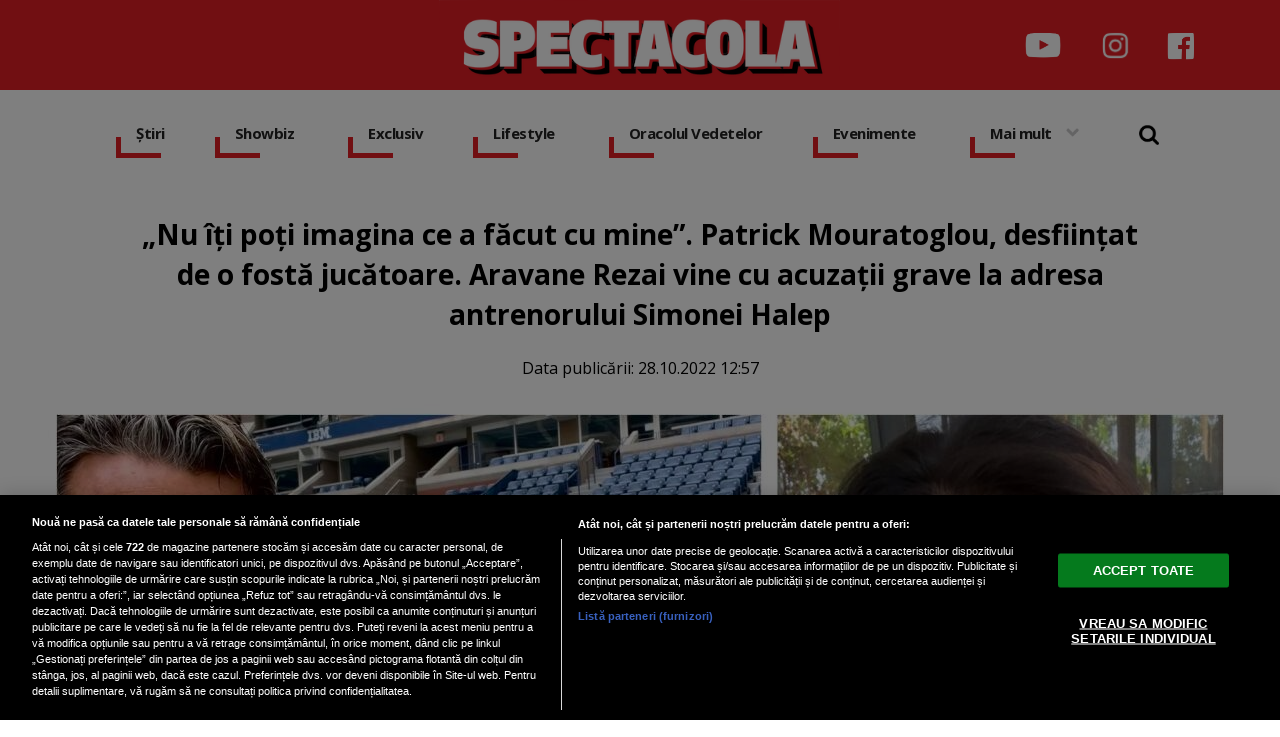

--- FILE ---
content_type: text/html; charset=UTF-8
request_url: https://www.spectacola.ro/nu-iti-poti-imagina-ce-a-facut-cu-mine-patrick-mouratoglou-desfiintat-de-o-fosta-jucatoare-aravane-rezai-vine-cu-acuzatii-grave-la-adresa-antrenorului-simonei-halep_24036.html
body_size: 51873
content:

<!doctype html><html lang="ro"> <head> <meta charset="UTF-8"> <link rel="preconnect" href="https://cookie-cdn.cookiepro.com" crossorigin> <link rel="preconnect" href="https://media.spectacola.ro" crossorigin> <link rel="preload" href="https://cookie-cdn.cookiepro.com/scripttemplates/otSDKStub.js" as="script" /> <link rel="dns-prefetch" href="https://sniff.spectacola.ro/"> <link rel="dns-prefetch" href="https://www.google-analytics.com"> <link rel="dns-prefetch" href="https://www.googletagmanager.com"> <title>„Nu îți poți imagina ce a făcut cu mine”. Patrick Mouratoglou, desființat de o fostă jucătoare. Aravane Rezai vine cu acuzații grave la adresa antrenorului Simonei Halep | Spectacola.ro</title> <meta property="og:site_name" content="Spectacola" /> <meta property="og:description" content="Aravane Reza&iuml;, fostă glorie a tenisului, care domina WTA, cu ani &icirc;n urmă, a făcut o serie de declarații halucinante despre Patrick Mouratoglou, antrenorul Simonei Halep.&nbsp;" /> <meta name="description" content="Aravane Reza&iuml;, fostă glorie a tenisului, care domina WTA, cu ani &icirc;n urmă, a făcut o serie de declarații halucinante despre Patrick Mouratoglou, antrenorul Simonei Halep.&nbsp;" /> <meta property="og:title" content="&bdquo;Nu &icirc;ți poți imagina ce a făcut cu mine&rdquo;. Patrick Mouratoglou, desființat de o fostă jucătoare. Aravane Rezai vine cu acuzații grave la adresa antrenorului Simonei Halep"/> <script src="https://cookie-cdn.cookiepro.com/scripttemplates/otSDKStub.js" data-document-language="true" type="text/javascript" charset="UTF-8" data-domain-script="82b99ab8-06e4-4b5d-b03b-0f1b55e1eb3e" ></script><script type="text/javascript">function OptanonWrapper() { }</script> <script type="text/plain" class="optanon-category-C0002">(function(w,d,s,l,i){w[l]=w[l]||[];w[l].push({'gtm.start':new Date().getTime(),event:'gtm.js'});var f=d.getElementsByTagName(s)[0],j=d.createElement(s),dl=l!='dataLayer'?'&l='+l:'';j.async=true;j.src='https://www.googletagmanager.com/gtm.js?id='+i+dl;f.parentNode.insertBefore(j,f);})(window,document,'script','dataLayer','GTM-NRRVP3XB');</script> <script type="text/plain" data-cfasync="false" class="optanon-category-C0004" async src="https://securepubads.g.doubleclick.net/tag/js/gpt.js"></script><script type="text/plain" data-cfasync="false" class="optanon-category-C0004">var googletag = googletag || {};googletag.cmd = googletag.cmd || [];	googletag.cmd.push(function() { googletag.defineSlot("/1473368974/spectacola_gpt/billboard_responsive", [[900,200], [970,90], [970,200], [970,250], [1086,280], [1164,300]], "div-gpt-spectacola_gpt-billboard_responsive") .defineSizeMapping( googletag .sizeMapping() .addSize([1920, 0], [[900,200], [970,90], [970,200], [970,250], [1086,280], [1164,300]]) .addSize([1600, 0], [[900,200], [970,90], [970,200], [970,250], [1086,280]]) .addSize([900, 0], [[900,200], [970,90], [970,200], [970,250]]) .addSize([0, 0], []) .build()	)	.addService(googletag.pubads());	googletag.defineSlot("/1473368974/spectacola_gpt/box1_right", [[300,100], [300,200], [300,250], [300,450], [300,480], [300,600]], "div-gpt-spectacola_gpt-box1_right").addService(googletag.pubads());	googletag.defineSlot("/1473368974/spectacola_gpt/box2_right", [[300,100], [300,200], [300,250], [300,450], [300,480], [300,600]], "div-gpt-spectacola_gpt-box2_right").addService(googletag.pubads());	googletag.defineSlot("/1473368974/spectacola_gpt/box1_horizontal", [[728,90], [728,200], [750,100], [750,200], [970,250]], "div-gpt-spectacola_gpt-box1_horizontal").addService(googletag.pubads());	googletag.defineSlot("/1473368974/spectacola_gpt/box2_horizontal", [[728,90], [728,200], [750,100], [750,200], [970,250]], "div-gpt-spectacola_gpt-box2_horizontal").addService(googletag.pubads());	googletag.pubads().setCentering(true);	googletag.pubads().enableSingleRequest();	googletag.pubads().collapseEmptyDivs();	googletag.enableServices(); });</script> <script type="text/plain" data-cfasync="false" class="optanon-category-C0004" async data-cfasync="false" src="https://live.demand.supply/up.js"></script> <meta property="og:image" content="https://media.spectacola.ro/image/202210/w1600/patrick-mouratoglou-halep_06237300.jpg" /> <meta property="og:image:secure_url" content="https://media.spectacola.ro/image/202210/w1600/patrick-mouratoglou-halep_06237300.jpg" /> <meta property="og:type" content="article" /> <meta property="article:published_time" content="2022-10-28T12:57:19+00:00" /> <meta property="og:url" content="https://www.spectacola.ro/nu-iti-poti-imagina-ce-a-facut-cu-mine-patrick-mouratoglou-desfiintat-de-o-fosta-jucatoare-aravane-rezai-vine-cu-acuzatii-grave-la-adresa-antrenorului-simonei-halep_24036.html"/> <meta name="author" content="Veronica Mavrodin" /> <meta property="og:article:author" content="Veronica Mavrodin" /> <meta property="og:article:published_time" content="2022-10-28 12:57:19" /> <meta property="og:article:modified_time" content="2022-10-28 12:57:19" /> <script type="application/ld+json"> { "@context": "http://schema.org", "publicAccess": true, "isAccessibleForFree": true, "@type": "NewsArticle", "mainEntityOfPage": { "@type": "WebPage", "@id": "https://www.spectacola.ro/nu-iti-poti-imagina-ce-a-facut-cu-mine-patrick-mouratoglou-desfiintat-de-o-fosta-jucatoare-aravane-rezai-vine-cu-acuzatii-grave-la-adresa-antrenorului-simonei-halep_24036.html" }, "headline": "„Nu îți poți imagina ce a făcut cu mine”. Patrick Mouratoglou, desființat de o fostă jucătoare. Aravane Rezai vine cu acuzații grave la adresa antrenorului Simonei Halep", "image": [ "https://media.spectacola.ro/image/202210/w1600/patrick-mouratoglou-halep_06237300.jpg","https://media.spectacola.ro/image/202210/w1600/299269171_482684576523835_4733795381609904311_n_69935200.jpg" ], "dateCreated" : "2022-10-28T12:57:19+00:00", "datePublished": "2022-10-28T12:57:19+00:00", "publisher": { "@type": "Organization", "name" : "Spectacola", "url" : "https://www.spectacola.ro", "logo" : { "@type": "ImageObject", "url": "https://media.spectacola.ro/assets/generic/img/spectacola_noimg.png" } }, "description": "Aravane Rezaï, fostă glorie a tenisului, care domina WTA, cu ani în urmă, a făcut o serie de declarații halucinante despre Patrick Mouratoglou, antrenorul Simonei Halep. ", "author": { "@type" : "Person", "name" : "Veronica Mavrodin" } } </script> <meta name="viewport" content="width=device-width"> <meta name="referrer" content="strict-origin-when-cross-origin"> <meta name="robots" content="follow, index, max-snippet:-1, max-video-preview:-1, max-image-preview:large"/> <meta http-equiv="cleartype" content="on"> <link rel="apple-touch-icon" sizes="180x180" href="https://media.spectacola.ro/assets/generic/img/apple-touch-icon.png"> <link rel="icon" type="image/png" sizes="32x32" href="https://media.spectacola.ro/assets/generic/img/favicon-32x32.png"> <link rel="icon" type="image/png" sizes="16x16" href="https://media.spectacola.ro/assets/generic/img/favicon-16x16.png"> <link rel="manifest" href="https://media.spectacola.ro/assets/generic/img/site.webmanifest"> <link rel="mask-icon" href="https://media.spectacola.ro/assets/generic/img/safari-pinned-tab.svg" color="#ff0000"> <link rel="shortcut icon" href="https://media.spectacola.ro/assets/generic/img/favicon.ico"> <meta name="msapplication-TileColor" content="#c40000"> <meta name="msapplication-config" content="https://media.spectacola.ro/assets/generic/img/browserconfig.xml"> <meta name="theme-color" content="#ffffff"> <link as="style" rel="stylesheet preload prefetch" href="https://fonts.googleapis.com/css2?family=Open+Sans:ital,wght@0,400;0,700;1,400;1,700&display=swap" type="text/css" crossorigin="anonymous" /> <link href="https://media.spectacola.ro/assets/desktop/css/generic_style.css?v=2024.66" type="text/css" rel="stylesheet" /> <script type="text/javascript" src="https://media.spectacola.ro/assets/desktop/js/generic_script.js?v=2024.66"></script> <link rel="canonical" href="https://www.spectacola.ro/nu-iti-poti-imagina-ce-a-facut-cu-mine-patrick-mouratoglou-desfiintat-de-o-fosta-jucatoare-aravane-rezai-vine-cu-acuzatii-grave-la-adresa-antrenorului-simonei-halep_24036.html"/> <link rel="alternate" media="only screen and (max-width: 1024px)" href="https://m.spectacola.ro/nu-iti-poti-imagina-ce-a-facut-cu-mine-patrick-mouratoglou-desfiintat-de-o-fosta-jucatoare-aravane-rezai-vine-cu-acuzatii-grave-la-adresa-antrenorului-simonei-halep_24036.html"/> <script type="text/javascript" data-cfasync="false" src="https://media.spectacola.ro/assets/generic/js/sm-m.js?v=2024.2"></script> </head> <body> <noscript><iframe src="https://www.googletagmanager.com/ns.html?id=GTM-NRRVP3XB" height="0" width="0" style="display:none;visibility:hidden"></iframe></noscript> <div class="header_all_wrapper"> <div class="header_all" id="header_all"> <div class="header_wrapper"> <div class="header_v2_full"> <a class="logo_fl" id="logo_fl" href="https://www.spectacola.ro" title="" rel="nofollow"></a> <div class="header_social_icons_wrapper"> <a href="https://www.youtube.com/channel/UCRACHLDFBJEvaEq3bEjXbcg" target="_blank" title="Canalul de YouTube Spectacola"><img src="https://media.spectacola.ro/assets/generic/img/icon_social_yt.png" alt="Canalul de YouTube Spectacola" style="width: 44px;"></a> <a href="https://www.instagram.com/spectacola/" target="_blank" title="Instagram Spectacola"><img src="https://media.spectacola.ro/assets/generic/img/icon_social_ig.png" alt="Instagram Spectacola"></a> <a href="https://www.facebook.com/spectacola/" target="_blank" title="Pagina de Facebook Spectacola"><img src="https://media.spectacola.ro/assets/generic/img/icon_social_fb.png" alt="Pagina de Facebook"></a> </div> </div> <div id="header"> <div class="header_v2_center"> <nav class="nav" itemscope itemtype="http://www.schema.org/SiteNavigationElement"> <ul class="nav-list"><li class="nav-list-item" itemprop="name"><div class="nav-list-item-decoration"></div><a href="https://www.spectacola.ro/stiri" title="Știri" class="nav-list-item-link " itemprop="url">Știri</a></li><li class="nav-list-item" itemprop="name"><div class="nav-list-item-decoration"></div><a href="https://www.spectacola.ro/showbiz" title="Showbiz" class="nav-list-item-link " itemprop="url">Showbiz</a></li> <li class="nav-list-item" itemprop="name"><div class="nav-list-item-decoration"></div><a href="https://www.spectacola.ro/exclusiv" title="Exclusiv" class="nav-list-item-link " itemprop="url">Exclusiv</a></li><li class="nav-list-item" itemprop="name"><div class="nav-list-item-decoration"></div><a href="https://www.spectacola.ro/lifestyle" title="Lifestyle" class="nav-list-item-link " itemprop="url">Lifestyle</a></li> <li class="nav-list-item" itemprop="name"><div class="nav-list-item-decoration"></div><a href="https://www.spectacola.ro/oracolul-vedetelor" title="Oracolul Vedetelor" class="nav-list-item-link " itemprop="url">Oracolul Vedetelor</a></li><li class="nav-list-item" itemprop="name"><div class="nav-list-item-decoration"></div><a href="https://www.spectacola.ro/evenimente" title="Evenimente" class="nav-list-item-link " itemprop="url">Evenimente</a></li> <li class="nav-list-item" itemprop="name"><div class="nav-list-item-decoration"></div><a href="#" title="Mai mult" class="nav-list-item-link" itemprop="url" onClick="toggleMore(event);" id="more_toggle">Mai mult <img src="https://media.spectacola.ro/assets/desktop/img/arrow.png" class="menu-caret"></a></li> <li> <div class="icon_wrapper"> <img src="https://media.spectacola.ro/assets/generic/img/icon_search.png" id="header-search" onClick="toggleSearch();"> <div class="gcse-wrapper" id="gcse-wrapper"> <form name="" action="https://www.spectacola.ro/cauta" method="get" id='searchSiteForm'> <input type="text" class="nxt_searchInput" id="nxt_searchInput" name="q" placeholder="Scrie aici pentru a căuta" /> <button type="submit" class="nxt_searchSubmit" value=""><img src="https://media.spectacola.ro/assets/generic/img/icon_search.png" id="popup-search-icon"></button> </form> </div> </div> </li> </ul></nav> </div> <div class="clear"></div> </div> </div> <div class="overlay_wrapper" id="overlay_wrapper"> <div class="overlay"> <div class="overlay_col"> <ul> <li class="main_category"><a href="https://www.spectacola.ro/stiri" ><h3>Știri</h3></a></li> <li class="category_level_3"><a href="https://www.spectacola.ro/actualitate" >Actualitate</a></li> <li class="category_level_3"><a href="https://www.spectacola.ro/politica" >Politică</a></li> <li class="category_level_3"><a href="https://www.spectacola.ro/economie" >Economie</a></li> <li class="category_level_3"><a href="https://www.spectacola.ro/social" >Social</a></li> <li class="category_level_3"><a href="https://www.spectacola.ro/externe" >Externe</a></li> <li class="category_level_3"><a href="https://www.spectacola.ro/horoscop" >Horoscop</a></li> <li class="category_level_3"><a href="https://www.spectacola.ro/vremea" >Vremea</a></li> <li class="category_level_3"><a href="https://www.spectacola.ro/sport" >Sport</a></li> </ul> </div> <div class="overlay_col"> <ul> <li class="main_category"><a href="https://www.spectacola.ro/showbiz" ><h3>Showbiz</h3></a></li> <li class="category_level_3"><a href="https://www.spectacola.ro/vedete" >Vedete</a></li> <li class="category_level_3"><a href="https://www.spectacola.ro/international" >Internațional</a></li> </ul> </div> <div class="overlay_col"> <ul> <li class="main_category"><a href="https://www.spectacola.ro/exclusiv" ><h3>Exclusiv</h3></a></li> </ul> </div> <div class="overlay_col"> <ul> <li class="main_category"><a href="https://www.spectacola.ro/lifestyle" ><h3>Lifestyle</h3></a></li> <li class="category_level_3"><a href="https://www.spectacola.ro/sanatate" >Sănătate</a></li> <li class="category_level_3"><a href="https://www.spectacola.ro/diete" >Diete</a></li> <li class="category_level_3"><a href="https://www.spectacola.ro/retete" >Rețete</a></li> <li class="category_level_3"><a href="https://www.spectacola.ro/calatorii" >Călătorii</a></li> </ul> </div> <div class="overlay_col"> <ul> <li class="main_category"><a href="https://www.spectacola.ro/oracolul-vedetelor" ><h3>Oracolul Vedetelor</h3></a></li> </ul> </div> <div class="overlay_col"> <ul> <li class="main_category"><a href="https://www.spectacola.ro/evenimente" ><h3>Evenimente</h3></a></li> <li class="category_level_3"><a href="https://www.spectacola.ro/teatru-opera" >Teatru - Operă</a></li> <li class="category_level_3"><a href="https://www.spectacola.ro/cinematografie" >Cinematografie</a></li> <li class="category_level_3"><a href="https://www.spectacola.ro/expozitii" >Expoziții</a></li> <li class="category_level_3"><a href="https://www.spectacola.ro/carte" >Carte</a></li> <li class="category_level_3"><a href="https://www.spectacola.ro/arta" >Artă</a></li> <li class="category_level_3"><a href="https://www.spectacola.ro/nonconformiste" >Nonconformiste</a></li> <li class="category_level_3"><a href="https://www.spectacola.ro/timisoara-2023" >Timisoara 2023</a></li> </ul> </div> <div class="overlay_col"> <ul> <li class="main_category"><a href="https://www.spectacola.ro/tehnologie" ><h3>Tehnologie</h3></a></li> <li class="category_level_3"><a href="https://www.spectacola.ro/telefoane-mobile" >Telefoane mobile</a></li> <li class="category_level_3"><a href="https://www.spectacola.ro/generatia-web" >Generația Web</a></li> <li class="category_level_3"><a href="https://www.spectacola.ro/retele-sociale" >Rețele sociale</a></li> <li class="category_level_3"><a href="https://www.spectacola.ro/atacuri-cibernetice" >Atacuri cibernetice</a></li> </ul> </div> <div class="overlay_footer"> <a href="https://dcnewstv.ro">DCNews TV</a> </div> </div> </div> </div></div> <div class="page"> <div class="Content"> <div align="center"><center><div id="div-gpt-spectacola_gpt-billboard_responsive"> <script type="text/plain" data-cfasync="false" class="optanon-category-C0004"> googletag.cmd.push(function() { googletag.display("div-gpt-spectacola_gpt-billboard_responsive"); }); </script></div></center></div><div class="container_full_width"> <div class="container_fixed_width"> <div class="container_fixed_width_1000px"> <h1>„Nu îți poți imagina ce a făcut cu mine”. Patrick Mouratoglou, desființat de o fostă jucătoare. Aravane Rezai vine cu acuzații grave la adresa antrenorului Simonei Halep</h1> </div> <div class="author-meta" style="display:block; text-align: center;margin-bottom: 20px;"> <span>Data publicării: <time datetime="2022-10-28T12:57:19+00:00"> 28.10.2022 12:57 </time> </span> </div> <div class="clear"></div> <link href="https://media.spectacola.ro/assets/generic/css/fotorama.css?v=3" rel="stylesheet"> <script src="https://media.spectacola.ro/assets/generic/js/jquery.3.5.1.js"></script> <script src="https://media.spectacola.ro/assets/generic/js/fotorama.js"></script> <div class="article_main_image"> <div class="fotorama" data-nav="thumbs" data-width="1200" data-maxwidth="100%"> <img src="https://media.spectacola.ro/image/202210/w1200/patrick-mouratoglou-halep_06237300.jpg" srcset="https://media.spectacola.ro/image/202210/w1200/patrick-mouratoglou-halep_06237300.jpg 1x, https://media.spectacola.ro/image/202210/w1600/patrick-mouratoglou-halep_06237300.jpg 2x, https://media.spectacola.ro/image/202210/w1600/patrick-mouratoglou-halep_06237300.jpg 3x, https://media.spectacola.ro/image/202210/w1600/patrick-mouratoglou-halep_06237300.jpg 4x" data-caption="Patrick Mouratoglou, Simona Halep, Aravane Rezaï, foto Instagram"> <img src="https://media.spectacola.ro/image/202210/w1200/299269171_482684576523835_4733795381609904311_n_69935200.jpg" srcset="https://media.spectacola.ro/image/202210/w1200/299269171_482684576523835_4733795381609904311_n_69935200.jpg 1x, https://media.spectacola.ro/image/202210/w1600/299269171_482684576523835_4733795381609904311_n_69935200.jpg 2x, https://media.spectacola.ro/image/202210/w1600/299269171_482684576523835_4733795381609904311_n_69935200.jpg 3x, https://media.spectacola.ro/image/202210/w1600/299269171_482684576523835_4733795381609904311_n_69935200.jpg 4x" data-caption="Patrick Mouratoglou, Simona Halep, foto Instagram"> </div> </div> <div class="container_fixed_width_1000px"> <div class="article_description unselectable"><p style="text-align: justify;"><strong>Aravane Rezaï, fostă glorie a tenisului, care domina WTA, cu ani în urmă, a făcut o serie de declarații halucinante despre Patrick Mouratoglou, antrenorul Simonei Halep. </strong></p></div> <div align="center"><center><div id="div-gpt-spectacola_gpt-box1_horizontal"> <script type="text/plain" data-cfasync="false" class="optanon-category-C0004"> googletag.cmd.push(function() { googletag.display("div-gpt-spectacola_gpt-box1_horizontal"); }); </script></div></center></div> <div class="article_content unselectable"> <p style="text-align: justify;">Într-un interviu din 2020, fosta sportivă îl desființa pe Patrick Mouratoglou, cu detalii de neimaginat din colaborarea pe care a avut-o cu acesta. <br />Fosta tenismenă spunea că antrenorul punea o presiune uriașă pe ea, nu o lăsa să mânânce și o forța să se antreneze până la epuizare. Mai mult, ea îl acuza pe Patrick Mouratoglou că ar fi împins-o să se certe cu tatăl său.</p><blockquote class="instagram-media" style="background: #FFF; border: 0; border-radius: 3px; box-shadow: 0 0 1px 0 rgba(0,0,0,0.5),0 1px 10px 0 rgba(0,0,0,0.15); margin: 1px; max-width: 540px; min-width: 326px; padding: 0; width: calc(100% - 2px);" data-instgrm-captioned="" data-instgrm-permalink="https://www.instagram.com/p/B2HbCA7oAeM/?utm_source=ig_embed&amp;utm_campaign=loading" data-instgrm-version="14"><div style="padding: 16px;"><div style="display: flex; flex-direction: row; align-items: center;"><div style="background-color: #f4f4f4; border-radius: 50%; flex-grow: 0; height: 40px; margin-right: 14px; width: 40px;"> </div><div style="display: flex; flex-direction: column; flex-grow: 1; justify-content: center;"><div style="background-color: #f4f4f4; border-radius: 4px; flex-grow: 0; height: 14px; margin-bottom: 6px; width: 100px;"> </div><div style="background-color: #f4f4f4; border-radius: 4px; flex-grow: 0; height: 14px; width: 60px;"> </div></div></div><div style="padding: 19% 0;"> </div><div style="display: block; height: 50px; margin: 0 auto 12px; width: 50px;"> </div><div style="padding-top: 8px;"><div style="color: #3897f0; font-family: Arial,sans-serif; font-size: 14px; font-style: normal; font-weight: 550; line-height: 18px;">View this post on Instagram</div></div><div style="padding: 12.5% 0;"> </div><div style="display: flex; flex-direction: row; margin-bottom: 14px; align-items: center;"><div><div style="background-color: #f4f4f4; border-radius: 50%; height: 12.5px; width: 12.5px; transform: translateX(0px) translateY(7px);"> </div><div style="background-color: #f4f4f4; height: 12.5px; transform: rotate(-45deg) translateX(3px) translateY(1px); width: 12.5px; flex-grow: 0; margin-right: 14px; margin-left: 2px;"> </div><div style="background-color: #f4f4f4; border-radius: 50%; height: 12.5px; width: 12.5px; transform: translateX(9px) translateY(-18px);"> </div></div><div style="margin-left: 8px;"><div style="background-color: #f4f4f4; border-radius: 50%; flex-grow: 0; height: 20px; width: 20px;"> </div><div style="width: 0; height: 0; border-top: 2px solid transparent; border-left: 6px solid #f4f4f4; border-bottom: 2px solid transparent; transform: translateX(16px) translateY(-4px) rotate(30deg);"> </div></div><div style="margin-left: auto;"><div style="width: 0px; border-top: 8px solid #F4F4F4; border-right: 8px solid transparent; transform: translateY(16px);"> </div><div style="background-color: #f4f4f4; flex-grow: 0; height: 12px; width: 16px; transform: translateY(-4px);"> </div><div style="width: 0; height: 0; border-top: 8px solid #F4F4F4; border-left: 8px solid transparent; transform: translateY(-4px) translateX(8px);"> </div></div></div><div style="display: flex; flex-direction: column; flex-grow: 1; justify-content: center; margin-bottom: 24px;"><div style="background-color: #f4f4f4; border-radius: 4px; flex-grow: 0; height: 14px; margin-bottom: 6px; width: 224px;"> </div><div style="background-color: #f4f4f4; border-radius: 4px; flex-grow: 0; height: 14px; width: 144px;"> </div></div><p style="color: #c9c8cd; font-family: Arial,sans-serif; font-size: 14px; line-height: 17px; margin-bottom: 0; margin-top: 8px; overflow: hidden; padding: 8px 0 7px; text-align: center; text-overflow: ellipsis; white-space: nowrap;"><a style="color: #c9c8cd; font-family: Arial,sans-serif; font-size: 14px; font-style: normal; font-weight: normal; line-height: 17px; text-decoration: none;" href="https://www.instagram.com/p/B2HbCA7oAeM/?utm_source=ig_embed&amp;utm_campaign=loading" target="_blank" rel="noopener">A post shared by Aravane Rezai (@aravane.rezai)</a></p></div></blockquote><p><script src="//www.instagram.com/embed.js" async=""></script></p><p style="text-align: justify;">"La turneul din Bali l-am invitat pe prietenul meu, Patrick Mouratoglou. Am câștigat turneul și am decis să lucrăm împreună. La început, încă eram antrenată de tata și am lucrat cu ambii. Patrick mi-a adus o doză de profesionalism și m-a dus să mă antrenez pe cele mai bune terenuri.</p><p style="text-align: justify;">Dar uneori era prea posesiv. Și nu își asuma responsabilitățile. A făcut presiuni asupra mea ca să-mi înfrunt părinții. M-a pus față în față cu ei pentru ca el să obțină ce dorea: control total. Voia să obțină rezultate și nu-i păsa în ce fel le obținea.</p><p style="text-align: justify;">Îmi zicea «Îți promit că vei ajunge în Top 10. Trebuie să mă asculți». Am avut încredere totală în el. Dar nu e bine ca un bărbat să pună o fată tânără împotriva tatălui ei, în timp ce el stă și se uită. E un om pasionat de tenis, dar nu aș pune că e un mare antrenor. E un foarte bun om de afaceri.</p><p style="text-align: justify;">Dar nici nu îți poți imagina ce a făcut cu mine când am câștigat turneul de la Madrid... Abia mâncam, doar beam un pahar de lapte pe zi. Nici nu mâncam micul dejun. Abia puteam ridica telefonul. Eram ca într-o închisoare. Mă trezeam la 06:00 și alergam o oră sau două ore. Mă punea să fac exerciții chiar înainte de meci. Era prea mult. Oamenii din echipa lui, doctori sau nutriționiști, îi spuneau că mă voi accidenta dacă va continua în acest fel. Iar el le spunea că nu îi pasă.</p><p style="text-align: justify;">Și nici nu-i păsa de sănătatea mea mentală. Punea multă presiune pe mine. Eram foarte slabă. Pentru fiecare meci mâncam doar foarte puțină salată. Aveam doar un pahar de lapte și salată în stomac. Nu mă lăsa să mănânc mai mult. Spunea că trebuie să slăbesc, dar nu se putea așa. Când lucram cu el, auzeam «Patrick tocmai a câștigat alt turneu». Asta e tot ce dorea, să fie cunoscut”, spunea Aravane Rezai, pentru <a href="https://www.puntodebreak.com/2020/05/10/aravane-rezai-camino-santiago-salvo-vida">Punto de Break.</a></p><p style="text-align: justify;"><a href="https://www.spectacola.ro/poti-plati-pentru-greselile-altora-andreea-raducan-intervine-in-scandalul-dopajului-mesaj-sfasietor-pentru-simona-halep-exact-asta-am-simtit-la-sydney_24027.html">„Poți plăti pentru greșelile altora!”. Andreea Răducan intervine în scandalul dopajului. Mesaj sfâșietor pentru Simona Halep: „Exact asta am simțit la Sydney”</a></p><p style="text-align: justify;"> </p><h2 style="text-align: justify;">Patrick Mouratoglou, decizie radicală în situația Simonei Halep. Antrenorul rupe tacerea: „În 30 de ani, nu am întâlnit niciodată o asemenea situație”</h2><p style="text-align: justify;"> </p><p style="text-align: justify;">Patrick Mouratoglou, antrenorul Simonei Halep, a avut o reacție mult mai detaliată, după ce sportiva a picat un test anti-doping, care-i poate pune capăt carierei. Dacă prima dată, antrenorul tenismenei a oferit un mesaj scurt, în care a spus faptul că îi rămâne alături campioanei în această perioadă grea, acum a ales să vorbească pe larg despre acest subiect controversat. Patrick Mouratoglou spune că nu s-a confruntat niciodată în cei 30 de ani în care activează  cu o asemenea situație, însă are încredere în principiile și valorile pe care Simona Halep le-a arătat de-a lungul timpului. Acesta crede cu tărie că românca este nevinovată și, pe această cale, a ales să le mulțumească tuturor sportivilor cunoscuți care i-au luat public apărarea tenismenei.</p><p style="text-align: justify;"><img src="https://media.spectacola.ro/image/202210/w800/299269171_482684576523835_4733795381609904311_n_69935200.jpg" /></p><p style="text-align: justify;">"Salutări, tuturor. În primul rând, vreau să spun cât de mare a fost șocul echipei noastre, când Simona ne-a informat în legătură cu testul doping de la US Open. În aproape 30 de ani în care am lucrat cu sute de sportivi profesioniști, nu am întâlnit niciodată o asemenea situație. Apreciez că mulți dintre oamenii din tenis care au lucrat cu Simona sau care o cunosc personal de mulți ani au vorbit. Vreau să le mulțumesc acestor oameni pentru că au exprimat puternic, într-un moment atât de important, că Simona este o femeie cu principii, cu valori.</p><p style="text-align: justify;">Cuvintele lor formează un mesaj puternic, cu care sunt de acord. De când Simona a fost testată pozitiv, am preferat să rămân tăcut. Prioritatea mea a fost să-mi canalizez toate energiile pentru a o ajuta și a o susține în demersul de a demonstra adevărul. Știind-o pe Simona atât de bine, pot să asigur că e un model în ceea ce privește integritatea. Este complet împotriva oricărei forme de doping și știu că nici măcar nu i-a trecut în minte vreodată să ia o substanță interzisă. Am încredere în ea 100%. Împreună, vom lupta să demonstrăm adevărul.", a scris Patrick Mouratoglou, pe contul personal de Instagram.</p> <div class="clear"></div> <br /><br /> <p align="left"><img style="width:32px;height:32px;vertical-align: top;display: inline-block;" src="https://media.spectacola.ro/assets/generic/img/Google_News_icon.svg" border="0" alt="Google News icon" />&nbsp; Fiți la curent cu ultimele noutăți. Urmăriți Spectacola și pe <a href="https://news.google.com/publications/CAAqBwgKMJD8nwswnYa4Aw?hl=ro&gl=RO&ceid=RO%3Aro" title="Spectacola Google News" target="_blank">Google News</a></p> </div> <div class="article_tag_wrapper"><h3 class="article_tag_title">Tagurile articolului:</h3><a href="https://www.spectacola.ro/tag/aravane-rezai_14334"><div class="article_tag">aravane rezai</div></a><a href="https://www.spectacola.ro/tag/patrick-mouratoglou_12450"><div class="article_tag">patrick mouratoglou</div></a><a href="https://www.spectacola.ro/tag/simona-halep_1599"><div class="article_tag">simona halep</div></a></div> <div class="articol_info"> <span> Autorul articolului: <a href="https://www.spectacola.ro/autori/veronica-mavrodin">Veronica Mavrodin</a> | Categorie: <a href="vedete" title="Vedete">Vedete</a> </span> </div> <div align="center" class="social_wrapper">  <a class="resp-sharing-button__link" href="https://facebook.com/sharer/sharer.php?u=https://www.spectacola.ro/nu-iti-poti-imagina-ce-a-facut-cu-mine-patrick-mouratoglou-desfiintat-de-o-fosta-jucatoare-aravane-rezai-vine-cu-acuzatii-grave-la-adresa-antrenorului-simonei-halep_24036.html" target="_blank" rel="noopener" aria-label="Facebook"> <div class="resp-sharing-button resp-sharing-button--facebook resp-sharing-button--medium"><div aria-hidden="true" class="resp-sharing-button__icon resp-sharing-button__icon--solid"> <svg xmlns="http://www.w3.org/2000/svg" viewBox="0 0 24 24"><path d="M18.77 7.46H14.5v-1.9c0-.9.6-1.1 1-1.1h3V.5h-4.33C10.24.5 9.5 3.44 9.5 5.32v2.15h-3v4h3v12h5v-12h3.85l.42-4z"/></svg></div>Facebook</div> </a>  <a class="resp-sharing-button__link" href="https://twitter.com/intent/tweet/?text=&bdquo;Nu &icirc;ți poți imagina ce a făcut cu mine&rdquo;. Patrick Mouratoglou, desființat de o fostă jucătoare. Aravane Rezai vine cu acuzații grave la adresa antrenorului Simonei Halep&amp;url=https://www.spectacola.ro/nu-iti-poti-imagina-ce-a-facut-cu-mine-patrick-mouratoglou-desfiintat-de-o-fosta-jucatoare-aravane-rezai-vine-cu-acuzatii-grave-la-adresa-antrenorului-simonei-halep_24036.html" target="_blank" rel="noopener" aria-label="Twitter"> <div class="resp-sharing-button resp-sharing-button--twitter resp-sharing-button--medium"><div aria-hidden="true" class="resp-sharing-button__icon resp-sharing-button__icon--solid"> <svg xmlns="http://www.w3.org/2000/svg" viewBox="0 0 24 24"><path d="M23.44 4.83c-.8.37-1.5.38-2.22.02.93-.56.98-.96 1.32-2.02-.88.52-1.86.9-2.9 1.1-.82-.88-2-1.43-3.3-1.43-2.5 0-4.55 2.04-4.55 4.54 0 .36.03.7.1 1.04-3.77-.2-7.12-2-9.36-4.75-.4.67-.6 1.45-.6 2.3 0 1.56.8 2.95 2 3.77-.74-.03-1.44-.23-2.05-.57v.06c0 2.2 1.56 4.03 3.64 4.44-.67.2-1.37.2-2.06.08.58 1.8 2.26 3.12 4.25 3.16C5.78 18.1 3.37 18.74 1 18.46c2 1.3 4.4 2.04 6.97 2.04 8.35 0 12.92-6.92 12.92-12.93 0-.2 0-.4-.02-.6.9-.63 1.96-1.22 2.56-2.14z"/></svg></div>Twitter</div> </a>  <a class="resp-sharing-button__link" href="mailto:?subject=Spectacola.ro - &bdquo;Nu &icirc;ți poți imagina ce a făcut cu mine&rdquo;. Patrick...&amp;body=Citește articolul aici: https://www.spectacola.ro/nu-iti-poti-imagina-ce-a-facut-cu-mine-patrick-mouratoglou-desfiintat-de-o-fosta-jucatoare-aravane-rezai-vine-cu-acuzatii-grave-la-adresa-antrenorului-simonei-halep_24036.html" target="_self" rel="noopener" aria-label="E-Mail"> <div class="resp-sharing-button resp-sharing-button--email resp-sharing-button--medium"><div aria-hidden="true" class="resp-sharing-button__icon resp-sharing-button__icon--solid"> <svg xmlns="http://www.w3.org/2000/svg" viewBox="0 0 24 24"><path d="M22 4H2C.9 4 0 4.9 0 6v12c0 1.1.9 2 2 2h20c1.1 0 2-.9 2-2V6c0-1.1-.9-2-2-2zM7.25 14.43l-3.5 2c-.08.05-.17.07-.25.07-.17 0-.34-.1-.43-.25-.14-.24-.06-.55.18-.68l3.5-2c.24-.14.55-.06.68.18.14.24.06.55-.18.68zm4.75.07c-.1 0-.2-.03-.27-.08l-8.5-5.5c-.23-.15-.3-.46-.15-.7.15-.22.46-.3.7-.14L12 13.4l8.23-5.32c.23-.15.54-.08.7.15.14.23.07.54-.16.7l-8.5 5.5c-.08.04-.17.07-.27.07zm8.93 1.75c-.1.16-.26.25-.43.25-.08 0-.17-.02-.25-.07l-3.5-2c-.24-.13-.32-.44-.18-.68s.44-.32.68-.18l3.5 2c.24.13.32.44.18.68z"/></svg></div>E-Mail</div> </a>  <a class="resp-sharing-button__link" href="https://web.whatsapp.com/send?text=&bdquo;Nu &icirc;ți poți imagina ce a făcut cu mine&rdquo;. Patrick Mouratoglou, desființat de o fostă jucătoare. Aravane Rezai vine cu acuzații grave la adresa antrenorului Simonei Halep.%20https://www.spectacola.ro/nu-iti-poti-imagina-ce-a-facut-cu-mine-patrick-mouratoglou-desfiintat-de-o-fosta-jucatoare-aravane-rezai-vine-cu-acuzatii-grave-la-adresa-antrenorului-simonei-halep_24036.html" target="_blank" rel="noopener" aria-label="WhatsApp"> <div class="resp-sharing-button resp-sharing-button--whatsapp resp-sharing-button--medium"><div aria-hidden="true" class="resp-sharing-button__icon resp-sharing-button__icon--solid"> <svg xmlns="http://www.w3.org/2000/svg" viewBox="0 0 24 24"><path d="M20.1 3.9C17.9 1.7 15 .5 12 .5 5.8.5.7 5.6.7 11.9c0 2 .5 3.9 1.5 5.6L.6 23.4l6-1.6c1.6.9 3.5 1.3 5.4 1.3 6.3 0 11.4-5.1 11.4-11.4-.1-2.8-1.2-5.7-3.3-7.8zM12 21.4c-1.7 0-3.3-.5-4.8-1.3l-.4-.2-3.5 1 1-3.4L4 17c-1-1.5-1.4-3.2-1.4-5.1 0-5.2 4.2-9.4 9.4-9.4 2.5 0 4.9 1 6.7 2.8 1.8 1.8 2.8 4.2 2.8 6.7-.1 5.2-4.3 9.4-9.5 9.4zm5.1-7.1c-.3-.1-1.7-.9-1.9-1-.3-.1-.5-.1-.7.1-.2.3-.8 1-.9 1.1-.2.2-.3.2-.6.1s-1.2-.5-2.3-1.4c-.9-.8-1.4-1.7-1.6-2-.2-.3 0-.5.1-.6s.3-.3.4-.5c.2-.1.3-.3.4-.5.1-.2 0-.4 0-.5C10 9 9.3 7.6 9 7c-.1-.4-.4-.3-.5-.3h-.6s-.4.1-.7.3c-.3.3-1 1-1 2.4s1 2.8 1.1 3c.1.2 2 3.1 4.9 4.3.7.3 1.2.5 1.6.6.7.2 1.3.2 1.8.1.6-.1 1.7-.7 1.9-1.3.2-.7.2-1.2.2-1.3-.1-.3-.3-.4-.6-.5z"/></svg></div>WhatsApp</div> </a> </div> <div align="center"><center><div id="div-gpt-spectacola_gpt-box2_horizontal"> <script type="text/plain" data-cfasync="false" class="optanon-category-C0004"> googletag.cmd.push(function() { googletag.display("div-gpt-spectacola_gpt-box2_horizontal"); }); </script></div></center></div> <br /><br /> </div> <div class="content_left"> <div class="listing_header section_title" style="margin-bottom:30px;padding-bottom: 6px;"> <img src="https://media.spectacola.ro/assets/desktop/img/cele-mai-noi-stiri.png" width="300"> </div> <div class="article_container container--static container-inline-block"> <div class="static-3 boxed mb20"> <a href="https://www.spectacola.ro/si-a-gasit-o-muza-de-18-ani-teo-trandafir-reactie-virala-dupa-ce-ce-catalin-botezatu-si-a-asumat-relatia-cu-nicolle-iubita-mai-tanara-cu-40-de-ani_43588.html" > <div class="static-image-container"> <img alt="Captură video: YouTube/Kanal D Romania" data-src="https://media.spectacola.ro/image/202501/w400/e2809esi-a-gasit-o-muza-de-18-anie2809d--teo-trandafir--reactie-virala-dupa-ce-ce-catalin-botezatu-si-a-asumat-relatia-cu-nicolle--iubita-mai-tanara-cu-40-de-ani_21157900.jpg" class="lazy" src="https://media.spectacola.ro/assets/generic/img/no-img-spectacola-placeholder.jpg" data-srcset="https://media.spectacola.ro/image/202501/w800/e2809esi-a-gasit-o-muza-de-18-anie2809d--teo-trandafir--reactie-virala-dupa-ce-ce-catalin-botezatu-si-a-asumat-relatia-cu-nicolle--iubita-mai-tanara-cu-40-de-ani_21157900.jpg 2x" style="" /> </div> </a> <div class="static-text-block"> <h2 class="title "> <a href="https://www.spectacola.ro/si-a-gasit-o-muza-de-18-ani-teo-trandafir-reactie-virala-dupa-ce-ce-catalin-botezatu-si-a-asumat-relatia-cu-nicolle-iubita-mai-tanara-cu-40-de-ani_43588.html" > „Și-a găsit o muză de 18 ani”. Teo Trandafir, reacție virală după ce ce Cătălin Bo... </a> </h2> </div> </div> <div class="static-3 boxed mb20"> <a href="https://www.spectacola.ro/cinci-semne-zodiacale-vor-avea-parte-de-o-saptamana-de-exceptie-in-perioada-3-9-februarie_43587.html" > <div class="static-image-container"> <img alt="Foto Freepik" data-src="https://media.spectacola.ro/image/202212/w400/horoscop-2023-cea-mai-norocoasa-zi-zodii_98397200.jpg" class="lazy" src="https://media.spectacola.ro/assets/generic/img/no-img-spectacola-placeholder.jpg" data-srcset="https://media.spectacola.ro/image/202212/w800/horoscop-2023-cea-mai-norocoasa-zi-zodii_98397200.jpg 2x" style="" /> </div> </a> <div class="static-text-block"> <h2 class="title "> <a href="https://www.spectacola.ro/cinci-semne-zodiacale-vor-avea-parte-de-o-saptamana-de-exceptie-in-perioada-3-9-februarie_43587.html" > Cinci semne zodiacale vor avea parte de o săptămână de excepție în perioada 3-9 fe... </a> </h2> </div> </div> <div class="static-3 boxed mb20"> <a href="https://www.spectacola.ro/claudia-patrascanu-marturisiri-despre-relatia-cu-liviu-varciu-de-ce-s-au-despartit-cei-doi-eu-mi-as-fi-dorit-sa-fi-ramas-doar-prieteni_43585.html" > <div class="static-image-container"> <img alt="Sursă foto: Captură foto Instagram Liviu Vârciu/Claudia Pătrășcanu" data-src="https://media.spectacola.ro/image/202501/w400/captura-de-ecran-2025-01-30-153719_22514000.jpg" class="lazy" src="https://media.spectacola.ro/assets/generic/img/no-img-spectacola-placeholder.jpg" data-srcset="https://media.spectacola.ro/image/202501/w800/captura-de-ecran-2025-01-30-153719_22514000.jpg 2x" style="" /> </div> </a> <div class="static-text-block"> <h2 class="title "> <a href="https://www.spectacola.ro/claudia-patrascanu-marturisiri-despre-relatia-cu-liviu-varciu-de-ce-s-au-despartit-cei-doi-eu-mi-as-fi-dorit-sa-fi-ramas-doar-prieteni_43585.html" > Claudia Pătrășcanu, mărturisiri despre relația cu Liviu Vârciu. De ce s-au despărț... </a> </h2> </div> </div> <div class="static-3 boxed mb20"> <a href="https://www.spectacola.ro/hidratarea-corecta-5-boli-pe-care-le-poti-preveni-daca-bei-suficienta-apa_43589.html" > <div class="static-image-container"> <img alt="Sursa foto: pexels.com" data-src="https://media.spectacola.ro/image/202303/w400/apa-potabila_90575000.jpg" class="lazy" src="https://media.spectacola.ro/assets/generic/img/no-img-spectacola-placeholder.jpg" data-srcset="https://media.spectacola.ro/image/202303/w800/apa-potabila_90575000.jpg 2x" style="" /> </div> </a> <div class="static-text-block"> <h2 class="title "> <a href="https://www.spectacola.ro/hidratarea-corecta-5-boli-pe-care-le-poti-preveni-daca-bei-suficienta-apa_43589.html" > Hidratarea corectă: 5 boli pe care le poți preveni dacă bei suficientă apă </a> </h2> </div> </div> <div class="static-3 boxed mb20"> <a href="https://www.spectacola.ro/aur-albastru-superalimentul-bogat-in-fier-care-reduce-colesterolul-si-combate-imbatranirea_43586.html" > <div class="static-image-container"> <img alt="Sursă foto: Freepik" data-src="https://media.spectacola.ro/image/202501/w400/bowls-with-holi-color-powder-wooden-spoon-painted-background_67032300.jpg" class="lazy" src="https://media.spectacola.ro/assets/generic/img/no-img-spectacola-placeholder.jpg" data-srcset="https://media.spectacola.ro/image/202501/w800/bowls-with-holi-color-powder-wooden-spoon-painted-background_67032300.jpg 2x" style="" /> </div> </a> <div class="static-text-block"> <h2 class="title "> <a href="https://www.spectacola.ro/aur-albastru-superalimentul-bogat-in-fier-care-reduce-colesterolul-si-combate-imbatranirea_43586.html" > Aur albastru: superalimentul bogat în fier care reduce colesterolul și combate îmb... </a> </h2> </div> </div> <div class="static-3 boxed mb20"> <a href="https://www.spectacola.ro/cele-trei-zodii-chinezesti-cu-noroc-la-bani-in-februarie-2025-vezi-daca-te-afli-printre-ele_43590.html" > <div class="static-image-container"> <img alt="Sursă foto: Freepik" data-src="https://media.spectacola.ro/image/202411/w400/horoscop_02849200.jpg" class="lazy" src="https://media.spectacola.ro/assets/generic/img/no-img-spectacola-placeholder.jpg" data-srcset="https://media.spectacola.ro/image/202411/w800/horoscop_02849200.jpg 2x" style="" /> </div> </a> <div class="static-text-block"> <h2 class="title "> <a href="https://www.spectacola.ro/cele-trei-zodii-chinezesti-cu-noroc-la-bani-in-februarie-2025-vezi-daca-te-afli-printre-ele_43590.html" > Cele trei zodii chinezești cu noroc la bani în februarie 2025. Vezi dacă te afli p... </a> </h2> </div> </div> </div> <div class="listing_header section_title" style="margin-bottom:30px;padding-bottom: 6px;"> <img src="https://media.spectacola.ro/assets/desktop/img/trend-top-citite.png" width="300"> </div> <div class="article_container container--static container-inline-block"> </div> <div class="listing_header section_title" style="margin-bottom:30px;padding-bottom: 6px;"> <img src="https://media.spectacola.ro/assets/desktop/img/articole-similare.png" width="300"> </div> <div class="article_container container--static container-inline-block"> <div class="static-3 boxed mb20"> <a href="https://www.spectacola.ro/si-a-gasit-o-muza-de-18-ani-teo-trandafir-reactie-virala-dupa-ce-ce-catalin-botezatu-si-a-asumat-relatia-cu-nicolle-iubita-mai-tanara-cu-40-de-ani_43588.html" > <div class="static-image-container"> <img alt="Captură video: YouTube/Kanal D Romania" data-src="https://media.spectacola.ro/image/202501/w400/e2809esi-a-gasit-o-muza-de-18-anie2809d--teo-trandafir--reactie-virala-dupa-ce-ce-catalin-botezatu-si-a-asumat-relatia-cu-nicolle--iubita-mai-tanara-cu-40-de-ani_21157900.jpg" class="lazy" src="https://media.spectacola.ro/assets/generic/img/no-img-spectacola-placeholder.jpg" data-srcset="https://media.spectacola.ro/image/202501/w800/e2809esi-a-gasit-o-muza-de-18-anie2809d--teo-trandafir--reactie-virala-dupa-ce-ce-catalin-botezatu-si-a-asumat-relatia-cu-nicolle--iubita-mai-tanara-cu-40-de-ani_21157900.jpg 2x" style="" /> </div> </a> <div class="static-text-block"> <h2 class="title "> <a href="https://www.spectacola.ro/si-a-gasit-o-muza-de-18-ani-teo-trandafir-reactie-virala-dupa-ce-ce-catalin-botezatu-si-a-asumat-relatia-cu-nicolle-iubita-mai-tanara-cu-40-de-ani_43588.html" > „Și-a găsit o muză de 18 ani”. Teo Trandafir, reacție virală după ce ce Cătălin Bo... </a> </h2> </div> </div> <div class="static-3 boxed mb20"> <a href="https://www.spectacola.ro/claudia-patrascanu-marturisiri-despre-relatia-cu-liviu-varciu-de-ce-s-au-despartit-cei-doi-eu-mi-as-fi-dorit-sa-fi-ramas-doar-prieteni_43585.html" > <div class="static-image-container"> <img alt="Sursă foto: Captură foto Instagram Liviu Vârciu/Claudia Pătrășcanu" data-src="https://media.spectacola.ro/image/202501/w400/captura-de-ecran-2025-01-30-153719_22514000.jpg" class="lazy" src="https://media.spectacola.ro/assets/generic/img/no-img-spectacola-placeholder.jpg" data-srcset="https://media.spectacola.ro/image/202501/w800/captura-de-ecran-2025-01-30-153719_22514000.jpg 2x" style="" /> </div> </a> <div class="static-text-block"> <h2 class="title "> <a href="https://www.spectacola.ro/claudia-patrascanu-marturisiri-despre-relatia-cu-liviu-varciu-de-ce-s-au-despartit-cei-doi-eu-mi-as-fi-dorit-sa-fi-ramas-doar-prieteni_43585.html" > Claudia Pătrășcanu, mărturisiri despre relația cu Liviu Vârciu. De ce s-au despărț... </a> </h2> </div> </div> <div class="static-3 boxed mb20"> <a href="https://www.spectacola.ro/rux-turbati-cand-vedeti-corpul-asta-rux-a-rabufnit-dupa-ce-a-fost-criticata-ca-a-pozat-in-costum-de-baie-cu-formele-la-vedere_43584.html" > <div class="static-image-container"> <img alt="Sursă foto: Instagram/rux.si.opulenta" data-src="https://media.spectacola.ro/image/202501/w400/rux3_21624400.jpg" class="lazy" src="https://media.spectacola.ro/assets/generic/img/no-img-spectacola-placeholder.jpg" data-srcset="https://media.spectacola.ro/image/202501/w800/rux3_21624400.jpg 2x" style="" /> </div> </a> <div class="static-text-block"> <h2 class="title "> <a href="https://www.spectacola.ro/rux-turbati-cand-vedeti-corpul-asta-rux-a-rabufnit-dupa-ce-a-fost-criticata-ca-a-pozat-in-costum-de-baie-cu-formele-la-vedere_43584.html" > „Turbați când vedeți corpul ăsta”. Rux a răbufnit după ce a fost criticată că a po... </a> </h2> </div> </div> <div class="static-3 boxed mb20"> <a href="https://www.spectacola.ro/claudia-patrascanu-dezvaluiri-despre-adevaratul-motiv-al-destramarii-trupei-exotic-imi-pare-rau-ca-nu-am-mers-mai-departe-cu-andreea_43583.html" > <div class="static-image-container"> <img alt="Sursă foto: Captură foto „Fresh by Unica”" data-src="https://media.spectacola.ro/image/202501/w400/captura-de-ecran-2025-01-30-140722_96921900.jpg" class="lazy" src="https://media.spectacola.ro/assets/generic/img/no-img-spectacola-placeholder.jpg" data-srcset="https://media.spectacola.ro/image/202501/w800/captura-de-ecran-2025-01-30-140722_96921900.jpg 2x" style="" /> </div> </a> <div class="static-text-block"> <h2 class="title "> <a href="https://www.spectacola.ro/claudia-patrascanu-dezvaluiri-despre-adevaratul-motiv-al-destramarii-trupei-exotic-imi-pare-rau-ca-nu-am-mers-mai-departe-cu-andreea_43583.html" > Claudia Pătrășcanu, dezvăluiri despre adevăratul motiv al destrămării trupei Exoti... </a> </h2> </div> </div> <div class="static-3 boxed mb20"> <a href="https://www.spectacola.ro/scene-incredibile-ilinca-vandici-a-pus-mana-pe-aparatul-de-fotografiat-al-unui-paparazzo-si-i-l-a-aruncat-la-gunoi-s-a-dus-la-politie-nu-mai-aveam-aer_43582.html" > <div class="static-image-container"> <img alt="Captură video: YouTube/Kanal D Romania" data-src="https://media.spectacola.ro/image/202501/w400/ilinca-vandici2_46086100.jpg" class="lazy" src="https://media.spectacola.ro/assets/generic/img/no-img-spectacola-placeholder.jpg" data-srcset="https://media.spectacola.ro/image/202501/w800/ilinca-vandici2_46086100.jpg 2x" style="" /> </div> </a> <div class="static-text-block"> <h2 class="title "> <a href="https://www.spectacola.ro/scene-incredibile-ilinca-vandici-a-pus-mana-pe-aparatul-de-fotografiat-al-unui-paparazzo-si-i-l-a-aruncat-la-gunoi-s-a-dus-la-politie-nu-mai-aveam-aer_43582.html" > Scene incredibile! Ilinca Vandici a pus mâna pe aparatul de fotografiat al unui pa... </a> </h2> </div> </div> <div class="static-3 boxed mb20"> <a href="https://www.spectacola.ro/oana-mosneagu-marturisiri-despre-inceputul-relatiei-cu-vlad-gherman-eu-am-fost-ingrozita-de-aceasta-posibila-relatie_43581.html" > <div class="static-image-container"> <img alt="Oana Moșneagu și Vlad Gherman, sursa foto Instagram" data-src="https://media.spectacola.ro/image/202406/w400/_oana-mosneagu-si-vlad-gherman_79192100.jpg" class="lazy" src="https://media.spectacola.ro/assets/generic/img/no-img-spectacola-placeholder.jpg" data-srcset="https://media.spectacola.ro/image/202406/w800/_oana-mosneagu-si-vlad-gherman_79192100.jpg 2x" style="" /> </div> </a> <div class="static-text-block"> <h2 class="title "> <a href="https://www.spectacola.ro/oana-mosneagu-marturisiri-despre-inceputul-relatiei-cu-vlad-gherman-eu-am-fost-ingrozita-de-aceasta-posibila-relatie_43581.html" > Oana Moșneagu, mărturisiri despre începutul relației cu Vlad Gherman: „Eu am fost ... </a> </h2> </div> </div> </div> <div class="listing_header section_title" style="margin-bottom:30px;padding-bottom: 6px;"> <img src="https://media.spectacola.ro/assets/desktop/img/cross-parteneri.png" width="300"> </div> <div class="article_container container--static container-inline-block"> <div class="static-3 boxed mb20"> <a href="https://parteneri.dcsport.ro/track/?r_article=2" target="_blank" rel="nofollow"> <div class="static-image-container"> <img src="https://media.spectacola.ro/assets/generic/img/no-img-spectacola-placeholder.jpg" data-src="https://media.spectacola.ro/cross/cache/8_og_lP95y_1737469449,4676.jpg" class="lazy"/> <div class="article_special_tag exclusive">DCSport.ro</div> </div> </a> <div class="static-text-block"> <h2 class="title "> <a href="https://parteneri.dcsport.ro/track/?r_article=2" target="_blank" rel="nofollow"> Novak Djokovic, calificat &icirc;n a 12-a semifinală la Australian Open. &Icirc;nc... </a> </h2> </div> </div> <div class="static-3 boxed mb20"> <a href="https://parteneri.parintisipitici.ro/track/?r_article=26" target="_blank" rel="nofollow"> <div class="static-image-container"> <img src="https://media.spectacola.ro/assets/generic/img/no-img-spectacola-placeholder.jpg" data-src="https://media.spectacola.ro/cross/cache/7_og_Stvvn_1738744936,5915.jpg" class="lazy"/> <div class="article_special_tag exclusive">ParintiSiPitici.ro</div> </div> </a> <div class="static-text-block"> <h2 class="title "> <a href="https://parteneri.parintisipitici.ro/track/?r_article=26" target="_blank" rel="nofollow"> Teodora Mețiu, despre &bdquo;ZIDURILE&rdquo; &icirc;ntre care părinții &icirc;și c... </a> </h2> </div> </div> </div> </div> <div class="content_right"><div style="text-align:center"> <a href='https://apps.apple.com/ro/app/spectacola/id1547590633'><img alt='Get it on App Store' src='https://media.spectacola.ro/assets/generic/img/appstore.png' style="width:140px;" /></a> <a href='https://play.google.com/store/apps/details?id=com.nxthost.spectacola'><img alt='Get it on Google Play' src='https://media.spectacola.ro/assets/generic/img/googleplay.png' style="width:140px;" /></a></div> <div align="center"><center><div id="div-gpt-spectacola_gpt-box1_right"> <script type="text/plain" data-cfasync="false" class="optanon-category-C0004"> googletag.cmd.push(function() { googletag.display("div-gpt-spectacola_gpt-box1_right"); }); </script></div></center></div> <hr style="background-color:red;" /> <div align="center"><center><div id="div-gpt-spectacola_gpt-box2_right"> <script type="text/plain" data-cfasync="false" class="optanon-category-C0004"> googletag.cmd.push(function() { googletag.display("div-gpt-spectacola_gpt-box2_right"); }); </script></div></center></div><hr style="background-color:red;" /> <hr style="background-color:red;" /><div align="center"><a href="https://atelierbolero.ro/" target="_blank" rel="nofollow"><img class="lazy" src="https://media.spectacola.ro/assets/generic/img/no-img-spectacola-placeholder.jpg" data-src="https://media.spectacola.ro/nxt-banners/atelier-bolero-wednesday-300x600-v1.jpg" width="300" height="600" border="0" /></a></div></div> </div></div> </div> </div> <div class="footer_full_width"> <div class="footer_fixed_width"> <div class="website_format"> <div class="website_format_item"> <a href="https://www.spectacola.ro/redirect.mobile" style="font-size: 14px;"> <img class="website_format_icon" src="https://media.spectacola.ro/assets/generic/img/icon_mobile.png"> Vezi versiune mobil </a> </div> </div> <div align="center"> <div style="display:inline-block;margin: 10px;"> <a href="https://www.spectacola.ro/privacy-policy">Politica de confidențialitate</a> | <a href="https://www.spectacola.ro/cookie-policy">Politica cookies</a> | <button id="ot-sdk-btn" class="ot-sdk-show-settings"><span>Setări cookie</span></button> | Copyright 2026 - Toate drepturile rezervate. </div> </div> <div align="center"> <a href="https://www.nxthub.com/" title="Dezvoltare software - NXTHub.com"><img src="https://media.spectacola.ro/nxthost/dezvoltare_software_nxthub_com_w.png" width="220" border="0"></a> </div> <div align="center" style="font-size:9px;color:#fff;">nxt.196</div> <div align="center" style="font-size:9px;color:#fff">YesMy</div> </div></div> <script> window.lazyLoadOptions = { threshold: 0,	use_native: true };</script><script async src="https://media.spectacola.ro/vanilla-lazyload/lazyload.19.1.2.min.js"></script> <img width="1" height="1" src="https://sniff.spectacola.ro/i.png?article_id=24036&domain=spectacola&202601280618" alt="pixel" border="0"/></body></html>